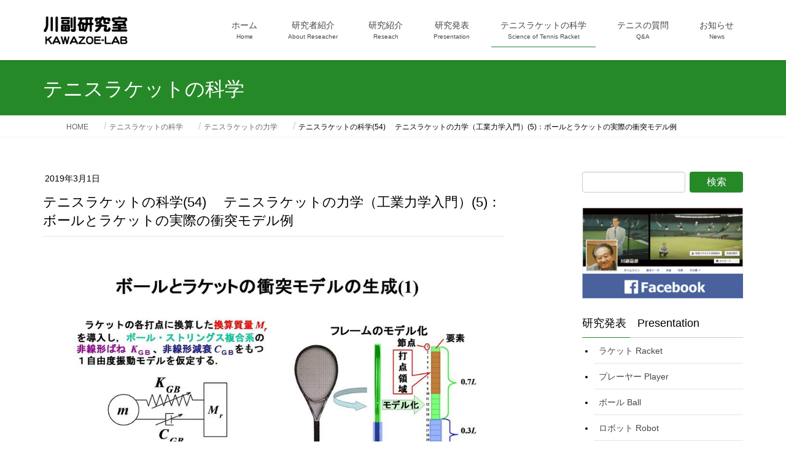

--- FILE ---
content_type: text/html; charset=UTF-8
request_url: https://kawazoe-lab.com/tennis_racket/science-of-tennis-racket-54/
body_size: 13730
content:
<!DOCTYPE html>
<html lang="ja">
<head>
<meta charset="utf-8">
<meta http-equiv="X-UA-Compatible" content="IE=edge">
<meta name="viewport" content="width=device-width, initial-scale=1">
<!-- Google tag (gtag.js) --><script async src="https://www.googletagmanager.com/gtag/js?id=UA-4217183-13"></script><script>window.dataLayer = window.dataLayer || [];function gtag(){dataLayer.push(arguments);}gtag('js', new Date());gtag('config', 'UA-4217183-13');</script>
<title>テニスラケットの科学(54) 　テニスラケットの力学（工業力学入門）(5)：ボールとラケットの実際の衝突モデル例 | 川副研究室-KAWAZOE-LAB</title>
<meta name='robots' content='max-image-preview:large' />
	<style>img:is([sizes="auto" i], [sizes^="auto," i]) { contain-intrinsic-size: 3000px 1500px }</style>
	<link rel='dns-prefetch' href='//www.googletagmanager.com' />
<link rel="alternate" type="application/rss+xml" title="川副研究室-KAWAZOE-LAB &raquo; フィード" href="https://kawazoe-lab.com/feed/" />
<link rel="alternate" type="application/rss+xml" title="川副研究室-KAWAZOE-LAB &raquo; コメントフィード" href="https://kawazoe-lab.com/comments/feed/" />
<meta name="description" content="" /><script type="text/javascript">
/* <![CDATA[ */
window._wpemojiSettings = {"baseUrl":"https:\/\/s.w.org\/images\/core\/emoji\/16.0.1\/72x72\/","ext":".png","svgUrl":"https:\/\/s.w.org\/images\/core\/emoji\/16.0.1\/svg\/","svgExt":".svg","source":{"concatemoji":"https:\/\/kawazoe-lab.com\/wp-includes\/js\/wp-emoji-release.min.js?ver=6.8.3"}};
/*! This file is auto-generated */
!function(s,n){var o,i,e;function c(e){try{var t={supportTests:e,timestamp:(new Date).valueOf()};sessionStorage.setItem(o,JSON.stringify(t))}catch(e){}}function p(e,t,n){e.clearRect(0,0,e.canvas.width,e.canvas.height),e.fillText(t,0,0);var t=new Uint32Array(e.getImageData(0,0,e.canvas.width,e.canvas.height).data),a=(e.clearRect(0,0,e.canvas.width,e.canvas.height),e.fillText(n,0,0),new Uint32Array(e.getImageData(0,0,e.canvas.width,e.canvas.height).data));return t.every(function(e,t){return e===a[t]})}function u(e,t){e.clearRect(0,0,e.canvas.width,e.canvas.height),e.fillText(t,0,0);for(var n=e.getImageData(16,16,1,1),a=0;a<n.data.length;a++)if(0!==n.data[a])return!1;return!0}function f(e,t,n,a){switch(t){case"flag":return n(e,"\ud83c\udff3\ufe0f\u200d\u26a7\ufe0f","\ud83c\udff3\ufe0f\u200b\u26a7\ufe0f")?!1:!n(e,"\ud83c\udde8\ud83c\uddf6","\ud83c\udde8\u200b\ud83c\uddf6")&&!n(e,"\ud83c\udff4\udb40\udc67\udb40\udc62\udb40\udc65\udb40\udc6e\udb40\udc67\udb40\udc7f","\ud83c\udff4\u200b\udb40\udc67\u200b\udb40\udc62\u200b\udb40\udc65\u200b\udb40\udc6e\u200b\udb40\udc67\u200b\udb40\udc7f");case"emoji":return!a(e,"\ud83e\udedf")}return!1}function g(e,t,n,a){var r="undefined"!=typeof WorkerGlobalScope&&self instanceof WorkerGlobalScope?new OffscreenCanvas(300,150):s.createElement("canvas"),o=r.getContext("2d",{willReadFrequently:!0}),i=(o.textBaseline="top",o.font="600 32px Arial",{});return e.forEach(function(e){i[e]=t(o,e,n,a)}),i}function t(e){var t=s.createElement("script");t.src=e,t.defer=!0,s.head.appendChild(t)}"undefined"!=typeof Promise&&(o="wpEmojiSettingsSupports",i=["flag","emoji"],n.supports={everything:!0,everythingExceptFlag:!0},e=new Promise(function(e){s.addEventListener("DOMContentLoaded",e,{once:!0})}),new Promise(function(t){var n=function(){try{var e=JSON.parse(sessionStorage.getItem(o));if("object"==typeof e&&"number"==typeof e.timestamp&&(new Date).valueOf()<e.timestamp+604800&&"object"==typeof e.supportTests)return e.supportTests}catch(e){}return null}();if(!n){if("undefined"!=typeof Worker&&"undefined"!=typeof OffscreenCanvas&&"undefined"!=typeof URL&&URL.createObjectURL&&"undefined"!=typeof Blob)try{var e="postMessage("+g.toString()+"("+[JSON.stringify(i),f.toString(),p.toString(),u.toString()].join(",")+"));",a=new Blob([e],{type:"text/javascript"}),r=new Worker(URL.createObjectURL(a),{name:"wpTestEmojiSupports"});return void(r.onmessage=function(e){c(n=e.data),r.terminate(),t(n)})}catch(e){}c(n=g(i,f,p,u))}t(n)}).then(function(e){for(var t in e)n.supports[t]=e[t],n.supports.everything=n.supports.everything&&n.supports[t],"flag"!==t&&(n.supports.everythingExceptFlag=n.supports.everythingExceptFlag&&n.supports[t]);n.supports.everythingExceptFlag=n.supports.everythingExceptFlag&&!n.supports.flag,n.DOMReady=!1,n.readyCallback=function(){n.DOMReady=!0}}).then(function(){return e}).then(function(){var e;n.supports.everything||(n.readyCallback(),(e=n.source||{}).concatemoji?t(e.concatemoji):e.wpemoji&&e.twemoji&&(t(e.twemoji),t(e.wpemoji)))}))}((window,document),window._wpemojiSettings);
/* ]]> */
</script>
<link rel='stylesheet' id='vkExUnit_common_style-css' href='https://kawazoe-lab.com/wp-content/plugins/vk-all-in-one-expansion-unit/assets/css/vkExUnit_style.css?ver=9.113.0.1' type='text/css' media='all' />
<style id='vkExUnit_common_style-inline-css' type='text/css'>
:root {--ver_page_top_button_url:url(https://kawazoe-lab.com/wp-content/plugins/vk-all-in-one-expansion-unit/assets/images/to-top-btn-icon.svg);}@font-face {font-weight: normal;font-style: normal;font-family: "vk_sns";src: url("https://kawazoe-lab.com/wp-content/plugins/vk-all-in-one-expansion-unit/inc/sns/icons/fonts/vk_sns.eot?-bq20cj");src: url("https://kawazoe-lab.com/wp-content/plugins/vk-all-in-one-expansion-unit/inc/sns/icons/fonts/vk_sns.eot?#iefix-bq20cj") format("embedded-opentype"),url("https://kawazoe-lab.com/wp-content/plugins/vk-all-in-one-expansion-unit/inc/sns/icons/fonts/vk_sns.woff?-bq20cj") format("woff"),url("https://kawazoe-lab.com/wp-content/plugins/vk-all-in-one-expansion-unit/inc/sns/icons/fonts/vk_sns.ttf?-bq20cj") format("truetype"),url("https://kawazoe-lab.com/wp-content/plugins/vk-all-in-one-expansion-unit/inc/sns/icons/fonts/vk_sns.svg?-bq20cj#vk_sns") format("svg");}
.veu_promotion-alert__content--text {border: 1px solid rgba(0,0,0,0.125);padding: 0.5em 1em;border-radius: var(--vk-size-radius);margin-bottom: var(--vk-margin-block-bottom);font-size: 0.875rem;}/* Alert Content部分に段落タグを入れた場合に最後の段落の余白を0にする */.veu_promotion-alert__content--text p:last-of-type{margin-bottom:0;margin-top: 0;}
</style>
<style id='wp-emoji-styles-inline-css' type='text/css'>

	img.wp-smiley, img.emoji {
		display: inline !important;
		border: none !important;
		box-shadow: none !important;
		height: 1em !important;
		width: 1em !important;
		margin: 0 0.07em !important;
		vertical-align: -0.1em !important;
		background: none !important;
		padding: 0 !important;
	}
</style>
<link rel='stylesheet' id='wp-block-library-css' href='https://kawazoe-lab.com/wp-includes/css/dist/block-library/style.min.css?ver=6.8.3' type='text/css' media='all' />
<style id='wp-block-library-inline-css' type='text/css'>
/* VK Color Palettes */
</style>
<style id='classic-theme-styles-inline-css' type='text/css'>
/*! This file is auto-generated */
.wp-block-button__link{color:#fff;background-color:#32373c;border-radius:9999px;box-shadow:none;text-decoration:none;padding:calc(.667em + 2px) calc(1.333em + 2px);font-size:1.125em}.wp-block-file__button{background:#32373c;color:#fff;text-decoration:none}
</style>
<style id='global-styles-inline-css' type='text/css'>
:root{--wp--preset--aspect-ratio--square: 1;--wp--preset--aspect-ratio--4-3: 4/3;--wp--preset--aspect-ratio--3-4: 3/4;--wp--preset--aspect-ratio--3-2: 3/2;--wp--preset--aspect-ratio--2-3: 2/3;--wp--preset--aspect-ratio--16-9: 16/9;--wp--preset--aspect-ratio--9-16: 9/16;--wp--preset--color--black: #000000;--wp--preset--color--cyan-bluish-gray: #abb8c3;--wp--preset--color--white: #ffffff;--wp--preset--color--pale-pink: #f78da7;--wp--preset--color--vivid-red: #cf2e2e;--wp--preset--color--luminous-vivid-orange: #ff6900;--wp--preset--color--luminous-vivid-amber: #fcb900;--wp--preset--color--light-green-cyan: #7bdcb5;--wp--preset--color--vivid-green-cyan: #00d084;--wp--preset--color--pale-cyan-blue: #8ed1fc;--wp--preset--color--vivid-cyan-blue: #0693e3;--wp--preset--color--vivid-purple: #9b51e0;--wp--preset--gradient--vivid-cyan-blue-to-vivid-purple: linear-gradient(135deg,rgba(6,147,227,1) 0%,rgb(155,81,224) 100%);--wp--preset--gradient--light-green-cyan-to-vivid-green-cyan: linear-gradient(135deg,rgb(122,220,180) 0%,rgb(0,208,130) 100%);--wp--preset--gradient--luminous-vivid-amber-to-luminous-vivid-orange: linear-gradient(135deg,rgba(252,185,0,1) 0%,rgba(255,105,0,1) 100%);--wp--preset--gradient--luminous-vivid-orange-to-vivid-red: linear-gradient(135deg,rgba(255,105,0,1) 0%,rgb(207,46,46) 100%);--wp--preset--gradient--very-light-gray-to-cyan-bluish-gray: linear-gradient(135deg,rgb(238,238,238) 0%,rgb(169,184,195) 100%);--wp--preset--gradient--cool-to-warm-spectrum: linear-gradient(135deg,rgb(74,234,220) 0%,rgb(151,120,209) 20%,rgb(207,42,186) 40%,rgb(238,44,130) 60%,rgb(251,105,98) 80%,rgb(254,248,76) 100%);--wp--preset--gradient--blush-light-purple: linear-gradient(135deg,rgb(255,206,236) 0%,rgb(152,150,240) 100%);--wp--preset--gradient--blush-bordeaux: linear-gradient(135deg,rgb(254,205,165) 0%,rgb(254,45,45) 50%,rgb(107,0,62) 100%);--wp--preset--gradient--luminous-dusk: linear-gradient(135deg,rgb(255,203,112) 0%,rgb(199,81,192) 50%,rgb(65,88,208) 100%);--wp--preset--gradient--pale-ocean: linear-gradient(135deg,rgb(255,245,203) 0%,rgb(182,227,212) 50%,rgb(51,167,181) 100%);--wp--preset--gradient--electric-grass: linear-gradient(135deg,rgb(202,248,128) 0%,rgb(113,206,126) 100%);--wp--preset--gradient--midnight: linear-gradient(135deg,rgb(2,3,129) 0%,rgb(40,116,252) 100%);--wp--preset--font-size--small: 13px;--wp--preset--font-size--medium: 20px;--wp--preset--font-size--large: 36px;--wp--preset--font-size--x-large: 42px;--wp--preset--spacing--20: 0.44rem;--wp--preset--spacing--30: 0.67rem;--wp--preset--spacing--40: 1rem;--wp--preset--spacing--50: 1.5rem;--wp--preset--spacing--60: 2.25rem;--wp--preset--spacing--70: 3.38rem;--wp--preset--spacing--80: 5.06rem;--wp--preset--shadow--natural: 6px 6px 9px rgba(0, 0, 0, 0.2);--wp--preset--shadow--deep: 12px 12px 50px rgba(0, 0, 0, 0.4);--wp--preset--shadow--sharp: 6px 6px 0px rgba(0, 0, 0, 0.2);--wp--preset--shadow--outlined: 6px 6px 0px -3px rgba(255, 255, 255, 1), 6px 6px rgba(0, 0, 0, 1);--wp--preset--shadow--crisp: 6px 6px 0px rgba(0, 0, 0, 1);}:where(.is-layout-flex){gap: 0.5em;}:where(.is-layout-grid){gap: 0.5em;}body .is-layout-flex{display: flex;}.is-layout-flex{flex-wrap: wrap;align-items: center;}.is-layout-flex > :is(*, div){margin: 0;}body .is-layout-grid{display: grid;}.is-layout-grid > :is(*, div){margin: 0;}:where(.wp-block-columns.is-layout-flex){gap: 2em;}:where(.wp-block-columns.is-layout-grid){gap: 2em;}:where(.wp-block-post-template.is-layout-flex){gap: 1.25em;}:where(.wp-block-post-template.is-layout-grid){gap: 1.25em;}.has-black-color{color: var(--wp--preset--color--black) !important;}.has-cyan-bluish-gray-color{color: var(--wp--preset--color--cyan-bluish-gray) !important;}.has-white-color{color: var(--wp--preset--color--white) !important;}.has-pale-pink-color{color: var(--wp--preset--color--pale-pink) !important;}.has-vivid-red-color{color: var(--wp--preset--color--vivid-red) !important;}.has-luminous-vivid-orange-color{color: var(--wp--preset--color--luminous-vivid-orange) !important;}.has-luminous-vivid-amber-color{color: var(--wp--preset--color--luminous-vivid-amber) !important;}.has-light-green-cyan-color{color: var(--wp--preset--color--light-green-cyan) !important;}.has-vivid-green-cyan-color{color: var(--wp--preset--color--vivid-green-cyan) !important;}.has-pale-cyan-blue-color{color: var(--wp--preset--color--pale-cyan-blue) !important;}.has-vivid-cyan-blue-color{color: var(--wp--preset--color--vivid-cyan-blue) !important;}.has-vivid-purple-color{color: var(--wp--preset--color--vivid-purple) !important;}.has-black-background-color{background-color: var(--wp--preset--color--black) !important;}.has-cyan-bluish-gray-background-color{background-color: var(--wp--preset--color--cyan-bluish-gray) !important;}.has-white-background-color{background-color: var(--wp--preset--color--white) !important;}.has-pale-pink-background-color{background-color: var(--wp--preset--color--pale-pink) !important;}.has-vivid-red-background-color{background-color: var(--wp--preset--color--vivid-red) !important;}.has-luminous-vivid-orange-background-color{background-color: var(--wp--preset--color--luminous-vivid-orange) !important;}.has-luminous-vivid-amber-background-color{background-color: var(--wp--preset--color--luminous-vivid-amber) !important;}.has-light-green-cyan-background-color{background-color: var(--wp--preset--color--light-green-cyan) !important;}.has-vivid-green-cyan-background-color{background-color: var(--wp--preset--color--vivid-green-cyan) !important;}.has-pale-cyan-blue-background-color{background-color: var(--wp--preset--color--pale-cyan-blue) !important;}.has-vivid-cyan-blue-background-color{background-color: var(--wp--preset--color--vivid-cyan-blue) !important;}.has-vivid-purple-background-color{background-color: var(--wp--preset--color--vivid-purple) !important;}.has-black-border-color{border-color: var(--wp--preset--color--black) !important;}.has-cyan-bluish-gray-border-color{border-color: var(--wp--preset--color--cyan-bluish-gray) !important;}.has-white-border-color{border-color: var(--wp--preset--color--white) !important;}.has-pale-pink-border-color{border-color: var(--wp--preset--color--pale-pink) !important;}.has-vivid-red-border-color{border-color: var(--wp--preset--color--vivid-red) !important;}.has-luminous-vivid-orange-border-color{border-color: var(--wp--preset--color--luminous-vivid-orange) !important;}.has-luminous-vivid-amber-border-color{border-color: var(--wp--preset--color--luminous-vivid-amber) !important;}.has-light-green-cyan-border-color{border-color: var(--wp--preset--color--light-green-cyan) !important;}.has-vivid-green-cyan-border-color{border-color: var(--wp--preset--color--vivid-green-cyan) !important;}.has-pale-cyan-blue-border-color{border-color: var(--wp--preset--color--pale-cyan-blue) !important;}.has-vivid-cyan-blue-border-color{border-color: var(--wp--preset--color--vivid-cyan-blue) !important;}.has-vivid-purple-border-color{border-color: var(--wp--preset--color--vivid-purple) !important;}.has-vivid-cyan-blue-to-vivid-purple-gradient-background{background: var(--wp--preset--gradient--vivid-cyan-blue-to-vivid-purple) !important;}.has-light-green-cyan-to-vivid-green-cyan-gradient-background{background: var(--wp--preset--gradient--light-green-cyan-to-vivid-green-cyan) !important;}.has-luminous-vivid-amber-to-luminous-vivid-orange-gradient-background{background: var(--wp--preset--gradient--luminous-vivid-amber-to-luminous-vivid-orange) !important;}.has-luminous-vivid-orange-to-vivid-red-gradient-background{background: var(--wp--preset--gradient--luminous-vivid-orange-to-vivid-red) !important;}.has-very-light-gray-to-cyan-bluish-gray-gradient-background{background: var(--wp--preset--gradient--very-light-gray-to-cyan-bluish-gray) !important;}.has-cool-to-warm-spectrum-gradient-background{background: var(--wp--preset--gradient--cool-to-warm-spectrum) !important;}.has-blush-light-purple-gradient-background{background: var(--wp--preset--gradient--blush-light-purple) !important;}.has-blush-bordeaux-gradient-background{background: var(--wp--preset--gradient--blush-bordeaux) !important;}.has-luminous-dusk-gradient-background{background: var(--wp--preset--gradient--luminous-dusk) !important;}.has-pale-ocean-gradient-background{background: var(--wp--preset--gradient--pale-ocean) !important;}.has-electric-grass-gradient-background{background: var(--wp--preset--gradient--electric-grass) !important;}.has-midnight-gradient-background{background: var(--wp--preset--gradient--midnight) !important;}.has-small-font-size{font-size: var(--wp--preset--font-size--small) !important;}.has-medium-font-size{font-size: var(--wp--preset--font-size--medium) !important;}.has-large-font-size{font-size: var(--wp--preset--font-size--large) !important;}.has-x-large-font-size{font-size: var(--wp--preset--font-size--x-large) !important;}
:where(.wp-block-post-template.is-layout-flex){gap: 1.25em;}:where(.wp-block-post-template.is-layout-grid){gap: 1.25em;}
:where(.wp-block-columns.is-layout-flex){gap: 2em;}:where(.wp-block-columns.is-layout-grid){gap: 2em;}
:root :where(.wp-block-pullquote){font-size: 1.5em;line-height: 1.6;}
</style>
<link rel='stylesheet' id='wp-faq-public-style-css' href='https://kawazoe-lab.com/wp-content/plugins/sp-faq/assets/css/wp-faq-public.css?ver=3.9.4' type='text/css' media='all' />
<link rel='stylesheet' id='vk-swiper-style-css' href='https://kawazoe-lab.com/wp-content/plugins/vk-blocks/vendor/vektor-inc/vk-swiper/src/assets/css/swiper-bundle.min.css?ver=11.0.2' type='text/css' media='all' />
<link rel='stylesheet' id='lightning-design-style-css' href='https://kawazoe-lab.com/wp-content/themes/lightning/_g2/design-skin/origin/css/style.css?ver=15.33.1' type='text/css' media='all' />
<style id='lightning-design-style-inline-css' type='text/css'>
:root {--color-key:#268928;--wp--preset--color--vk-color-primary:#268928;--color-key-dark:#266b1a;}
/* ltg common custom */:root {--vk-menu-acc-btn-border-color:#333;--vk-color-primary:#268928;--vk-color-primary-dark:#266b1a;--vk-color-primary-vivid:#2a972c;--color-key:#268928;--wp--preset--color--vk-color-primary:#268928;--color-key-dark:#266b1a;}.veu_color_txt_key { color:#266b1a ; }.veu_color_bg_key { background-color:#266b1a ; }.veu_color_border_key { border-color:#266b1a ; }.btn-default { border-color:#268928;color:#268928;}.btn-default:focus,.btn-default:hover { border-color:#268928;background-color: #268928; }.wp-block-search__button,.btn-primary { background-color:#268928;border-color:#266b1a; }.wp-block-search__button:focus,.wp-block-search__button:hover,.btn-primary:not(:disabled):not(.disabled):active,.btn-primary:focus,.btn-primary:hover { background-color:#266b1a;border-color:#268928; }.btn-outline-primary { color : #268928 ; border-color:#268928; }.btn-outline-primary:not(:disabled):not(.disabled):active,.btn-outline-primary:focus,.btn-outline-primary:hover { color : #fff; background-color:#268928;border-color:#266b1a; }a { color:#337ab7; }
.tagcloud a:before { font-family: "Font Awesome 7 Free";content: "\f02b";font-weight: bold; }
a { color:#266b1a ; }a:hover { color:#268928 ; }.page-header { background-color:#268928; }h1.entry-title:first-letter,.single h1.entry-title:first-letter { color:#268928; }h2,.mainSection-title { border-top-color:#268928; }h3:after,.subSection-title:after { border-bottom-color:#268928; }.media .media-body .media-heading a:hover { color:#268928; }ul.page-numbers li span.page-numbers.current,.page-link dl .post-page-numbers.current { background-color:#268928; }.pager li > a { border-color:#268928;color:#268928;}.pager li > a:hover { background-color:#268928;color:#fff;}footer { border-top-color:#268928; }dt { border-left-color:#268928; }@media (min-width: 768px){ ul.gMenu > li > a:after { border-bottom-color: #268928 ; }} /* @media (min-width: 768px) */
</style>
<link rel='stylesheet' id='veu-cta-css' href='https://kawazoe-lab.com/wp-content/plugins/vk-all-in-one-expansion-unit/inc/call-to-action/package/assets/css/style.css?ver=9.113.0.1' type='text/css' media='all' />
<link rel='stylesheet' id='vk-blocks-build-css-css' href='https://kawazoe-lab.com/wp-content/plugins/vk-blocks/build/block-build.css?ver=1.115.2.1' type='text/css' media='all' />
<style id='vk-blocks-build-css-inline-css' type='text/css'>

	:root {
		--vk_image-mask-circle: url(https://kawazoe-lab.com/wp-content/plugins/vk-blocks/inc/vk-blocks/images/circle.svg);
		--vk_image-mask-wave01: url(https://kawazoe-lab.com/wp-content/plugins/vk-blocks/inc/vk-blocks/images/wave01.svg);
		--vk_image-mask-wave02: url(https://kawazoe-lab.com/wp-content/plugins/vk-blocks/inc/vk-blocks/images/wave02.svg);
		--vk_image-mask-wave03: url(https://kawazoe-lab.com/wp-content/plugins/vk-blocks/inc/vk-blocks/images/wave03.svg);
		--vk_image-mask-wave04: url(https://kawazoe-lab.com/wp-content/plugins/vk-blocks/inc/vk-blocks/images/wave04.svg);
	}
	

	:root {

		--vk-balloon-border-width:1px;

		--vk-balloon-speech-offset:-12px;
	}
	

	:root {
		--vk_flow-arrow: url(https://kawazoe-lab.com/wp-content/plugins/vk-blocks/inc/vk-blocks/images/arrow_bottom.svg);
	}
	
</style>
<link rel='stylesheet' id='lightning-common-style-css' href='https://kawazoe-lab.com/wp-content/themes/lightning/_g2/assets/css/common.css?ver=15.33.1' type='text/css' media='all' />
<style id='lightning-common-style-inline-css' type='text/css'>
/* vk-mobile-nav */:root {--vk-mobile-nav-menu-btn-bg-src: url("https://kawazoe-lab.com/wp-content/themes/lightning/_g2/inc/vk-mobile-nav/package/images/vk-menu-btn-black.svg");--vk-mobile-nav-menu-btn-close-bg-src: url("https://kawazoe-lab.com/wp-content/themes/lightning/_g2/inc/vk-mobile-nav/package/images/vk-menu-close-black.svg");--vk-menu-acc-icon-open-black-bg-src: url("https://kawazoe-lab.com/wp-content/themes/lightning/_g2/inc/vk-mobile-nav/package/images/vk-menu-acc-icon-open-black.svg");--vk-menu-acc-icon-open-white-bg-src: url("https://kawazoe-lab.com/wp-content/themes/lightning/_g2/inc/vk-mobile-nav/package/images/vk-menu-acc-icon-open-white.svg");--vk-menu-acc-icon-close-black-bg-src: url("https://kawazoe-lab.com/wp-content/themes/lightning/_g2/inc/vk-mobile-nav/package/images/vk-menu-close-black.svg");--vk-menu-acc-icon-close-white-bg-src: url("https://kawazoe-lab.com/wp-content/themes/lightning/_g2/inc/vk-mobile-nav/package/images/vk-menu-close-white.svg");}
</style>
<link rel='stylesheet' id='lightning-theme-style-css' href='https://kawazoe-lab.com/wp-content/themes/lightning/style.css?ver=15.33.1' type='text/css' media='all' />
<link rel='stylesheet' id='vk-font-awesome-css' href='https://kawazoe-lab.com/wp-content/themes/lightning/vendor/vektor-inc/font-awesome-versions/src/font-awesome/css/all.min.css?ver=7.1.0' type='text/css' media='all' />
<script type="text/javascript" src="https://kawazoe-lab.com/wp-includes/js/jquery/jquery.min.js?ver=3.7.1" id="jquery-core-js"></script>
<script type="text/javascript" src="https://kawazoe-lab.com/wp-includes/js/jquery/jquery-migrate.min.js?ver=3.4.1" id="jquery-migrate-js"></script>

<!-- Site Kit によって追加された Google タグ（gtag.js）スニペット -->
<!-- Google アナリティクス スニペット (Site Kit が追加) -->
<script type="text/javascript" src="https://www.googletagmanager.com/gtag/js?id=GT-P3NKBGK" id="google_gtagjs-js" async></script>
<script type="text/javascript" id="google_gtagjs-js-after">
/* <![CDATA[ */
window.dataLayer = window.dataLayer || [];function gtag(){dataLayer.push(arguments);}
gtag("set","linker",{"domains":["kawazoe-lab.com"]});
gtag("js", new Date());
gtag("set", "developer_id.dZTNiMT", true);
gtag("config", "GT-P3NKBGK");
/* ]]> */
</script>
<link rel="https://api.w.org/" href="https://kawazoe-lab.com/wp-json/" /><link rel="EditURI" type="application/rsd+xml" title="RSD" href="https://kawazoe-lab.com/xmlrpc.php?rsd" />
<meta name="generator" content="WordPress 6.8.3" />
<link rel="canonical" href="https://kawazoe-lab.com/tennis_racket/science-of-tennis-racket-54/" />
<link rel='shortlink' href='https://kawazoe-lab.com/?p=3183' />
<link rel="alternate" title="oEmbed (JSON)" type="application/json+oembed" href="https://kawazoe-lab.com/wp-json/oembed/1.0/embed?url=https%3A%2F%2Fkawazoe-lab.com%2Ftennis_racket%2Fscience-of-tennis-racket-54%2F" />
<link rel="alternate" title="oEmbed (XML)" type="text/xml+oembed" href="https://kawazoe-lab.com/wp-json/oembed/1.0/embed?url=https%3A%2F%2Fkawazoe-lab.com%2Ftennis_racket%2Fscience-of-tennis-racket-54%2F&#038;format=xml" />
<meta name="generator" content="Site Kit by Google 1.170.0" /><style id="lightning-color-custom-for-plugins" type="text/css">/* ltg theme common */.color_key_bg,.color_key_bg_hover:hover{background-color: #268928;}.color_key_txt,.color_key_txt_hover:hover{color: #268928;}.color_key_border,.color_key_border_hover:hover{border-color: #268928;}.color_key_dark_bg,.color_key_dark_bg_hover:hover{background-color: #266b1a;}.color_key_dark_txt,.color_key_dark_txt_hover:hover{color: #266b1a;}.color_key_dark_border,.color_key_dark_border_hover:hover{border-color: #266b1a;}</style><meta name="bmi-version" content="2.0.0" />      <script defer type="text/javascript" id="bmip-js-inline-remove-js">
        function objectToQueryString(obj){
          return Object.keys(obj).map(key => key + '=' + obj[key]).join('&');
        }

        function globalBMIKeepAlive() {
          let xhr = new XMLHttpRequest();
          let data = { action: "bmip_keepalive", token: "bmip", f: "refresh" };
          let url = 'https://kawazoe-lab.com/wp-admin/admin-ajax.php' + '?' + objectToQueryString(data);
          xhr.open('POST', url, true);
          xhr.setRequestHeader("X-Requested-With", "XMLHttpRequest");
          xhr.onreadystatechange = function () {
            if (xhr.readyState === 4) {
              let response;
              if (response = JSON.parse(xhr.responseText)) {
                if (typeof response.status != 'undefined' && response.status === 'success') {
                  //setTimeout(globalBMIKeepAlive, 3000);
                } else {
                  //setTimeout(globalBMIKeepAlive, 20000);
                }
              }
            }
          };

          xhr.send(JSON.stringify(data));
        }

        document.querySelector('#bmip-js-inline-remove-js').remove();
      </script>
      <link rel="icon" href="https://kawazoe-lab.com/wp-content/uploads/2017/10/1-1.png" sizes="32x32" />
<link rel="icon" href="https://kawazoe-lab.com/wp-content/uploads/2017/10/1-1.png" sizes="192x192" />
<link rel="apple-touch-icon" href="https://kawazoe-lab.com/wp-content/uploads/2017/10/1-1.png" />
<meta name="msapplication-TileImage" content="https://kawazoe-lab.com/wp-content/uploads/2017/10/1-1.png" />
		<style type="text/css" id="wp-custom-css">
			/*続きを読むの非表示*/
.media-body .btn-default {
display: none;
}

/*下段のコピーライトを非表示*/
.copySection {
display: none;
}

caption {
font-size:20px ;
color:red;
}

/* テーブルに線と均等幅*/
table,
th,
td {
	border: 1px solid #d1d1d1;
}
 
table {
	table-layout: fixed;
}
 
th:first-child,
td:first-child {
	padding-left: 0.7em;
}
body {
color: #000000;
}

/* 研究発表のカテゴリーを非表示*/
.entry-meta_items_term {
display: none;
}

/*サイドバーのカテゴリーリスト表示の整列*/
li {
		margin-left:20px;
	list-style:disc;
}

ul.xoxo.blogroll {
	margin-left:-30px;
}
.xoxo.blogroll a {
	color: #000000;
}
.xoxo.blogroll li {
	 border-bottom: 1px solid #c0c0c0;
}

/*サイドバー　カテゴリーのリストマーカーのスタイル*/
.children li {
	color:gray;
	list-style:circle;
}

/*テニスの科学　タイトル*/
h1.entry-title {
	font-size:22px;
	font-weight: 500;
}
h3 {
	font-size:18px;
}

.pager{
	font-size:16px;
}
h5 {
	margin-bottom: 0px;
}
.slide-text-set {
	display:none;
}

/*YouTube動画の中央配置*/
iframe{
margin: 0px auto;
}		</style>
				<style type="text/css">/* VK CSS Customize */h1.entry-title:first-letter,.single h1.entry-title:first-letter{color:inherit;}.category_new, .year2{list-style:none;margin-left:-40px;}#main ul.pageNav01{margin:0 0 10px;padding:10px 10px 5px;background:#eee;text-align:center;}#main ul.pageNav01 li{display:inline;margin:0 2px;padding:0;}#main ul.pageNav01 li span,#main ul.pageNav01 li a{display:inline-block;margin-bottom:5px;padding:1px 8px;background:#fff;border:1px solid #aaa;text-decoration:none;vertical-align:middle;}#main ul.pageNav01 li a:hover{background:#eeeff7;border-color:#00f;}#attachment_1127{border:solid 1px grey;margin-left:10px;margin-top:40px;float:left;}#attachment_1128{border:solid 1px grey;margin-left:20px;margin-top:70px;float:left;}#attachment_1131{border:solid 1px grey;margin-left:20px;float:left;}.wp-caption-text{text-align:left;padding-left:7px;padding-right:7px;}/* End VK CSS Customize */</style>
			<!-- [ VK All in One Expansion Unit Article Structure Data ] --><script type="application/ld+json">{"@context":"https://schema.org/","@type":"Article","headline":"テニスラケットの科学(54) 　テニスラケットの力学（工業力学入門）(5)：ボールとラケットの実際の衝突モデル例","image":"https://kawazoe-lab.com/wp-content/uploads/2019/11/54-320x180.jpg","datePublished":"2019-03-01T22:23:23+00:00","dateModified":"2020-05-26T09:49:54+00:00","author":{"@type":"","name":"fytsshin","url":"https://kawazoe-lab.com/","sameAs":""}}</script><!-- [ / VK All in One Expansion Unit Article Structure Data ] -->
</head>
<body class="wp-singular tennis_racket-template-default single single-tennis_racket postid-3183 wp-theme-lightning vk-blocks headfix header_height_changer fa_v7_css post-name-science-of-tennis-racket-54 tax-trs trs-mechanics post-type-tennis_racket device-pc">
<a class="skip-link screen-reader-text" href="#main">コンテンツへスキップ</a>
<a class="skip-link screen-reader-text" href="#vk-mobile-nav">ナビゲーションに移動</a>
<header class="navbar siteHeader">
		<div class="container siteHeadContainer">
		<div class="navbar-header">
						<p class="navbar-brand siteHeader_logo">
			<a href="https://kawazoe-lab.com/">
				<span><img src="https://kawazoe-lab.com/wp-content/uploads/2016/06/kawazoe_title.jpg" alt="川副研究室-KAWAZOE-LAB" /></span>
			</a>
			</p>
					</div>

					<div id="gMenu_outer" class="gMenu_outer">
				<nav class="menu-%e3%83%a1%e3%82%a4%e3%83%b3%e3%83%a1%e3%83%8b%e3%83%a5%e3%83%bc-container"><ul id="menu-%e3%83%a1%e3%82%a4%e3%83%b3%e3%83%a1%e3%83%8b%e3%83%a5%e3%83%bc" class="menu nav gMenu"><li id="menu-item-74" class="menu-item menu-item-type-custom menu-item-object-custom menu-item-home"><a href="https://kawazoe-lab.com/"><strong class="gMenu_name">ホーム</strong><span class="gMenu_description">Home</span></a></li>
<li id="menu-item-165" class="menu-item menu-item-type-post_type menu-item-object-page"><a href="https://kawazoe-lab.com/introduction/"><strong class="gMenu_name">研究者紹介</strong><span class="gMenu_description">About Reseacher</span></a></li>
<li id="menu-item-1666" class="menu-item menu-item-type-post_type menu-item-object-page"><a href="https://kawazoe-lab.com/priority/"><strong class="gMenu_name">研究紹介</strong><span class="gMenu_description">Reseach</span></a></li>
<li id="menu-item-171" class="menu-item menu-item-type-custom menu-item-object-custom"><a href="https://kawazoe-lab.com/research/"><strong class="gMenu_name">研究発表</strong><span class="gMenu_description">Presentation</span></a></li>
<li id="menu-item-2751" class="menu-item menu-item-type-custom menu-item-object-custom current-menu-ancestor"><a href="https://kawazoe-lab.com/tennis_racket/"><strong class="gMenu_name">テニスラケットの科学</strong><span class="gMenu_description">Science of Tennis Racket</span></a></li>
<li id="menu-item-2022" class="menu-item menu-item-type-post_type menu-item-object-page"><a href="https://kawazoe-lab.com/new-faq/"><strong class="gMenu_name">テニスの質問</strong><span class="gMenu_description">Q&#038;A</span></a></li>
<li id="menu-item-1719" class="menu-item menu-item-type-taxonomy menu-item-object-category"><a href="https://kawazoe-lab.com/category/topics/"><strong class="gMenu_name">お知らせ</strong><span class="gMenu_description">News</span></a></li>
</ul></nav>			</div>
			</div>
	</header>

<div class="section page-header"><div class="container"><div class="row"><div class="col-md-12">
<div class="page-header_pageTitle">
テニスラケットの科学</div>
</div></div></div></div><!-- [ /.page-header ] -->


<!-- [ .breadSection ] --><div class="section breadSection"><div class="container"><div class="row"><ol class="breadcrumb" itemscope itemtype="https://schema.org/BreadcrumbList"><li id="panHome" itemprop="itemListElement" itemscope itemtype="http://schema.org/ListItem"><a itemprop="item" href="https://kawazoe-lab.com/"><span itemprop="name"><i class="fa-solid fa-house"></i> HOME</span></a><meta itemprop="position" content="1" /></li><li itemprop="itemListElement" itemscope itemtype="http://schema.org/ListItem"><a itemprop="item" href="https://kawazoe-lab.com/tennis_racket/"><span itemprop="name">テニスラケットの科学</span></a><meta itemprop="position" content="2" /></li><li itemprop="itemListElement" itemscope itemtype="http://schema.org/ListItem"><a itemprop="item" href="https://kawazoe-lab.com/trs/mechanics/"><span itemprop="name">テニスラケットの力学</span></a><meta itemprop="position" content="3" /></li><li><span>テニスラケットの科学(54) 　テニスラケットの力学（工業力学入門）(5)：ボールとラケットの実際の衝突モデル例</span><meta itemprop="position" content="4" /></li></ol></div></div></div><!-- [ /.breadSection ] -->

<div class="section siteContent">
<div class="container">
<div class="row">

	<div class="col-md-8 mainSection" id="main" role="main">
				<article id="post-3183" class="entry entry-full post-3183 tennis_racket type-tennis_racket status-publish has-post-thumbnail hentry trs-mechanics">

	
	
		<header class="entry-header">
			<div class="entry-meta">


<span class="published entry-meta_items">2019年3月1日</span>

<span class="entry-meta_items entry-meta_updated entry-meta_hidden">/ 最終更新日時 : <span class="updated">2020年5月26日</span></span>


	
	<span class="vcard author entry-meta_items entry-meta_items_author entry-meta_hidden"><span class="fn">fytsshin</span></span>



<span class="entry-meta_items entry-meta_items_term"><a href="https://kawazoe-lab.com/trs/mechanics/" class="btn btn-xs btn-primary entry-meta_items_term_button" style="background-color:#999999;border:none;">テニスラケットの力学</a></span>
</div>
				<h1 class="entry-title">
											テニスラケットの科学(54) 　テニスラケットの力学（工業力学入門）(5)：ボールとラケットの実際の衝突モデル例									</h1>
		</header>

	
	
	<div class="entry-body">
				<p><img fetchpriority="high" decoding="async" class="aligncenter size-full wp-image-2890" src="https://kawazoe-lab.com/wp-content/uploads/2019/11/54.jpg" alt="" width="960" height="720" srcset="https://kawazoe-lab.com/wp-content/uploads/2019/11/54.jpg 960w, https://kawazoe-lab.com/wp-content/uploads/2019/11/54-768x576.jpg 768w" sizes="(max-width: 960px) 100vw, 960px" /></p>
			</div>

	
	
	
	
		<div class="entry-footer">

			<div class="entry-meta-dataList"><dl><dt>テニスラケットの科学のカテゴリー</dt><dd><a href="https://kawazoe-lab.com/trs/mechanics/">テニスラケットの力学</a></dd></dl></div>
		</div><!-- [ /.entry-footer ] -->
	
	
				
</article><!-- [ /#post-3183 ] -->
	<nav>
		<ul class="pager">
		<li class="previous"><a href="https://kawazoe-lab.com/tennis_racket/science-of-tennis-racket-53/" rel="prev">テニスラケットの科学(53) 　テニスラケットの力学（工業力学入門）(4)</a></li>
		<li class="next"><a href="https://kawazoe-lab.com/tennis_racket/science-of-tennis-racket-55/" rel="next">テニスラケットの科学(55) 　テニスラケットの力学（工業力学入門）(6)：ボールとラケットの実際の衝突モデル例</a></li>
		</ul>
	</nav>

			</div><!-- [ /.mainSection ] -->

			<div class="col-md-3 col-md-offset-1 subSection sideSection">
						<aside class="widget widget_search" id="search-7"><form role="search" method="get" id="searchform" class="searchform" action="https://kawazoe-lab.com/">
				<div>
					<label class="screen-reader-text" for="s">検索:</label>
					<input type="text" value="" name="s" id="s" />
					<input type="submit" id="searchsubmit" value="検索" />
				</div>
			</form></aside><aside class="widget widget_vkexunit_banner" id="vkexunit_banner-2"><a href="https://www.facebook.com/people/Yoshihiko-Kawazoe/100013281014472" class="veu_banner" target="_blank" ><img src="https://kawazoe-lab.com/wp-content/uploads/2017/10/FaceBookicon.jpg" alt="" /></a></aside>		<aside class="widget widget_wp_widget_vk_taxonomy_list" id="wp_widget_vk_taxonomy_list-4">		<div class="sideWidget widget_taxonomies widget_nav_menu">
			<h1 class="widget-title subSection-title">研究発表　Presentation</h1>			<ul class="localNavi">

					<li class="cat-item cat-item-15"><a href="https://kawazoe-lab.com/category_new/ra/">ラケット Racket</a>
</li>
	<li class="cat-item cat-item-18"><a href="https://kawazoe-lab.com/category_new/pl/">プレーヤー Player</a>
</li>
	<li class="cat-item cat-item-17"><a href="https://kawazoe-lab.com/category_new/ba/">ボール Ball</a>
</li>
	<li class="cat-item cat-item-14"><a href="https://kawazoe-lab.com/category_new/ro/">ロボット Robot</a>
</li>
	<li class="cat-item cat-item-27"><a href="https://kawazoe-lab.com/category_new/hu/">人間 Human</a>
</li>
	<li class="cat-item cat-item-62"><a href="https://kawazoe-lab.com/category_new/dynamics/">力学・制御 Dynamics and control</a>
</li>
			</ul>
		</div>
		</aside>		<aside class="widget widget_execphp" id="execphp-3"><h1 class="widget-title subSection-title">研究発表年度 Research presentation year</h1>			<div class="execphpwidget"><select name="archive-dropdown" onChange='document.location.href=this.options[this.selectedIndex].value;'> 
  <option value="">年を選択　Select the year</option> 
  	<option value='https://kawazoe-lab.com/research/2025/'> 2025 </option>
	<option value='https://kawazoe-lab.com/research/2024/'> 2024 </option>
	<option value='https://kawazoe-lab.com/research/2019/'> 2019 </option>
	<option value='https://kawazoe-lab.com/research/2018/'> 2018 </option>
	<option value='https://kawazoe-lab.com/research/2015/'> 2015 </option>
	<option value='https://kawazoe-lab.com/research/2014/'> 2014 </option>
	<option value='https://kawazoe-lab.com/research/2013/'> 2013 </option>
	<option value='https://kawazoe-lab.com/research/2012/'> 2012 </option>
	<option value='https://kawazoe-lab.com/research/2011/'> 2011 </option>
	<option value='https://kawazoe-lab.com/research/2010/'> 2010 </option>
	<option value='https://kawazoe-lab.com/research/2009/'> 2009 </option>
	<option value='https://kawazoe-lab.com/research/2008/'> 2008 </option>
	<option value='https://kawazoe-lab.com/research/2007/'> 2007 </option>
	<option value='https://kawazoe-lab.com/research/2006/'> 2006 </option>
	<option value='https://kawazoe-lab.com/research/2005/'> 2005 </option>
	<option value='https://kawazoe-lab.com/research/2004/'> 2004 </option>
	<option value='https://kawazoe-lab.com/research/2003/'> 2003 </option>
	<option value='https://kawazoe-lab.com/research/2002/'> 2002 </option>
	<option value='https://kawazoe-lab.com/research/2001/'> 2001 </option>
	<option value='https://kawazoe-lab.com/research/2000/'> 2000 </option>
	<option value='https://kawazoe-lab.com/research/1999/'> 1999 </option>
	<option value='https://kawazoe-lab.com/research/1998/'> 1998 </option>
	<option value='https://kawazoe-lab.com/research/1997/'> 1997 </option>
	<option value='https://kawazoe-lab.com/research/1996/'> 1996 </option>
	<option value='https://kawazoe-lab.com/research/1995/'> 1995 </option>
	<option value='https://kawazoe-lab.com/research/1994/'> 1994 </option>
	<option value='https://kawazoe-lab.com/research/1993/'> 1993 </option>
	<option value='https://kawazoe-lab.com/research/1992/'> 1992 </option>
	<option value='https://kawazoe-lab.com/research/1991/'> 1991 </option>
	<option value='https://kawazoe-lab.com/research/1990/'> 1990 </option>
	<option value='https://kawazoe-lab.com/research/1989/'> 1989 </option>
	<option value='https://kawazoe-lab.com/research/1988/'> 1988 </option>
	<option value='https://kawazoe-lab.com/research/1987/'> 1987 </option>
	<option value='https://kawazoe-lab.com/research/1986/'> 1986 </option>
	<option value='https://kawazoe-lab.com/research/1985/'> 1985 </option>
</select>
</div>
		</aside>		<aside class="widget widget_wp_widget_vk_taxonomy_list" id="wp_widget_vk_taxonomy_list-3">		<div class="sideWidget widget_taxonomies widget_nav_menu">
			<h1 class="widget-title subSection-title">テニスラケットの科学 Science of Tennis Racket</h1>			<ul class="localNavi">

					<li class="cat-item cat-item-88"><a href="https://kawazoe-lab.com/trs/vibration/">インパクトの衝撃と振動</a>
</li>
	<li class="cat-item cat-item-89"><a href="https://kawazoe-lab.com/trs/tradition/">科学技術と伝統</a>
</li>
	<li class="cat-item cat-item-91"><a href="https://kawazoe-lab.com/trs/%e3%83%97%e3%83%ac%e3%83%bc%e3%83%a4%e3%83%bc/">プレーヤー</a>
</li>
	<li class="cat-item cat-item-90"><a href="https://kawazoe-lab.com/trs/%e3%83%86%e3%83%8b%e3%82%b9%e7%90%86%e8%ab%96/">テニス理論</a>
</li>
	<li class="cat-item cat-item-82"><a href="https://kawazoe-lab.com/trs/tennis-ball/">テニスボール</a>
</li>
	<li class="cat-item cat-item-70"><a href="https://kawazoe-lab.com/trs/performance/">テニスラケットの性能</a>
</li>
	<li class="cat-item cat-item-71"><a href="https://kawazoe-lab.com/trs/mechanics/">テニスラケットの力学</a>
</li>
	<li class="cat-item cat-item-72"><a href="https://kawazoe-lab.com/trs/strings/">ストリングの性能</a>
</li>
	<li class="cat-item cat-item-67"><a href="https://kawazoe-lab.com/trs/control/">身体とラケットの操縦法</a>
<ul class='children'>
	<li class="cat-item cat-item-85"><a href="https://kawazoe-lab.com/trs/receive/">レシーブ</a>
</li>
	<li class="cat-item cat-item-86"><a href="https://kawazoe-lab.com/trs/slice/">スライス（アンダースピン）</a>
</li>
	<li class="cat-item cat-item-68"><a href="https://kawazoe-lab.com/trs/forhand/">フォアハンド・ストローク</a>
</li>
	<li class="cat-item cat-item-69"><a href="https://kawazoe-lab.com/trs/backhand/">バックハンド・ストローク</a>
</li>
	<li class="cat-item cat-item-73"><a href="https://kawazoe-lab.com/trs/service/">サービス</a>
</li>
	<li class="cat-item cat-item-74"><a href="https://kawazoe-lab.com/trs/bollay/">ボレー</a>
</li>
</ul>
</li>
	<li class="cat-item cat-item-75"><a href="https://kawazoe-lab.com/trs/parametorik/">パラメトリック加速</a>
</li>
	<li class="cat-item cat-item-76"><a href="https://kawazoe-lab.com/trs/objection/">異見あり</a>
</li>
	<li class="cat-item cat-item-77"><a href="https://kawazoe-lab.com/trs/memory/">研究の思い出</a>
</li>
	<li class="cat-item cat-item-83"><a href="https://kawazoe-lab.com/trs/reminder/">備忘録</a>
</li>
	<li class="cat-item cat-item-84"><a href="https://kawazoe-lab.com/trs/supplement/">補足</a>
</li>
	<li class="cat-item cat-item-78"><a href="https://kawazoe-lab.com/trs/others/">その他</a>
</li>
			</ul>
		</div>
		</aside>		<aside class="widget widget_text" id="text-4"><h1 class="widget-title subSection-title">こちらもお薦めです</h1>			<div class="textwidget"><ul class='xoxo blogroll'>
<li><a href="https://www.itftennis.com/en/about-us/tennis-tech/" title="国際テニス連盟 International Tennis Federation(ITF)：Technical" target" target="_blank">国際テニス連盟 International Tennis Federation(ITF)：Technical</a></li>
<li><a href="https://www.itftennis.com/en/about-us/tennis-tech/science-and-medicine/" title="国際テニス連盟 International Tennis Federation(ITF)：Science & Medicine" target="_blank">国際テニス連盟 International Tennis Federation(ITF)：Science & Medicine</a></li>
<li><a href="http://www.jta-tennis.or.jp/" title="日本テニス協会" target="_blank">日本テニス協会</a></li>
<li><a href="http://netpost.my.coocan.jp/" title="ネットポスト通信 　-NETPOST PRESS-（テニス関連資料：岡田邦子） " target="_blank">ネットポスト通信 　-NETPOST PRESS-（テニス関連資料：岡田邦子） </a></li>
<li><a href="http://www.sportsengineering.org/" title="国際スポーツ工学会　International Sports Engineering Association" target="_blank">国際スポーツ工学会　International Sports Engineering Association</a></li>
<li><a href="http://www.jsme.or.jp/shd/jp/index.html" title="日本機械学会　スポーツ工学・ヒューマンダイナミクス部門" target="_blank">日本機械学会　スポーツ工学・ヒューマンダイナミクス部門</a></li>
<li><a href="http://twu.tennis-warehouse.com/learning_center/index.php" title="Tennis Warehouse University " target="_blank">Tennis Warehouse University </a></li>
<li><a href="http://www.shouseikan.com/" title="松聲館　（古武術関連：甲野善紀）" target="_blank">松聲館　（古武術関連：甲野善紀）</a></li>
<li><a href="http://www.brh.co.jp/communication/hitokoto/" title="中村桂子のちょっと一言　（JT生命誌研究館　JT Biohistory Research Hall）" target="_blank">中村桂子のちょっと一言　（JT生命誌研究館　JT Biohistory Research Hall）</a></li>
<p><!--


<li><a href="http://lineblog.me/mogikenichiro/" title="茂木健一郎　公式ブログ" target="_blank">茂木健一郎　公式ブログ</a></li>


--></p>
<li><a href="http://www.metro.tokyo.jp/tosei/governor/governor/" title="東京都知事・小池百合子の仕事の部屋" target="_blank">東京都知事・小池百合子の仕事の部屋</a></li>
<li><a href="https://tblo.tennis365.net/suzukitakao/" title="鈴木貴男ホームページ　(テニス)" target="_blank">鈴木貴男ホームページ　(テニス)</a></li>
<li><a href="https://ameblo.jp/kimiko-date/" title="クルム伊達公子 公式サイト" target="_blank">クルム伊達公子 公式サイト</a></li>
<li><a href="https://twitter.com/kmoriyama" 森山和道　（ロボット）" target="_blank">森山和道　（ロボット）</a></li>
<li><a href="https://people.csail.mit.edu/brooks/index.html" title="Rodney Brooks – Roboticist" target="_blank">Rodney Brooks – Roboticist</a></li>
<li><a href="https://www.ted.com/speakers/rodney_brooks" title="TED Speaker: Rodney Brooks" target="_blank">TED Speaker: Rodney Brooks</a></li>
<li><a href="https://www.irobot-jp.com/" title="ロボット掃除機「ルンバ」" target="_blank">ロボット掃除機「ルンバ」</a></li>
<li><a href="https://bostondynamics.com/" title="ボストン・ダイナミクス　Boston Dynamics" target="_blank">ボストン・ダイナミクス　Boston Dynamics</a></li>
<li><a href="https://www.researchgate.net/profile/Yoshihiko_Kawazoe/contributions" title="リサーチゲート　ResearchGate" target="_blank">リサーチゲート ResearchGate</a></li>
<li><a href="https://scholar.google.co.jp/" title="グーグル・スコラー　Google Scholar" target="_blank">グーグル・スコラー</br> Google Scholar</a></li>
</ul>
</div>
		</aside>					</div><!-- [ /.subSection ] -->
	

</div><!-- [ /.row ] -->
</div><!-- [ /.container ] -->
</div><!-- [ /.siteContent ] -->



<footer class="section siteFooter">
			<div class="footerMenu">
			<div class="container">
				<nav class="menu-%e3%83%95%e3%83%83%e3%82%bf%e3%83%bc%e3%83%a1%e3%83%8b%e3%83%a5%e3%83%bc-container"><ul id="menu-%e3%83%95%e3%83%83%e3%82%bf%e3%83%bc%e3%83%a1%e3%83%8b%e3%83%a5%e3%83%bc" class="menu nav"><li id="menu-item-255" class="menu-item menu-item-type-post_type menu-item-object-page menu-item-255"><a href="https://kawazoe-lab.com/infomation/">川副研究室　発信情報一覧</a></li>
</ul></nav>			</div>
		</div>
					<div class="container sectionBox footerWidget">
			<div class="row">
				<div class="col-md-4"></div><div class="col-md-4"><aside class="widget_text widget widget_custom_html" id="custom_html-2"><div class="textwidget custom-html-widget"><p style="font-size:12px;">Copyright © KAWAZOE-LAB All Rights Reserved.
</p></div></aside></div><div class="col-md-4"></div>			</div>
		</div>
	
	
	<div class="container sectionBox copySection text-center">
			<p>Copyright &copy; 川副研究室-KAWAZOE-LAB All Rights Reserved.</p><p>Powered by <a href="https://wordpress.org/">WordPress</a> with <a href="https://wordpress.org/themes/lightning/" target="_blank" title="Free WordPress Theme Lightning">Lightning Theme</a> &amp; <a href="https://wordpress.org/plugins/vk-all-in-one-expansion-unit/" target="_blank">VK All in One Expansion Unit</a></p>	</div>
</footer>
<div id="vk-mobile-nav-menu-btn" class="vk-mobile-nav-menu-btn">MENU</div><div class="vk-mobile-nav vk-mobile-nav-drop-in" id="vk-mobile-nav"><nav class="vk-mobile-nav-menu-outer" role="navigation"><ul id="menu-%e3%83%a1%e3%82%a4%e3%83%b3%e3%83%a1%e3%83%8b%e3%83%a5%e3%83%bc-1" class="vk-menu-acc menu"><li id="menu-item-74" class="menu-item menu-item-type-custom menu-item-object-custom menu-item-home menu-item-74"><a href="https://kawazoe-lab.com/">ホーム</a></li>
<li id="menu-item-165" class="menu-item menu-item-type-post_type menu-item-object-page menu-item-165"><a href="https://kawazoe-lab.com/introduction/">研究者紹介</a></li>
<li id="menu-item-1666" class="menu-item menu-item-type-post_type menu-item-object-page menu-item-1666"><a href="https://kawazoe-lab.com/priority/">研究紹介</a></li>
<li id="menu-item-171" class="menu-item menu-item-type-custom menu-item-object-custom menu-item-171"><a href="https://kawazoe-lab.com/research/">研究発表</a></li>
<li id="menu-item-2751" class="menu-item menu-item-type-custom menu-item-object-custom menu-item-2751 current-menu-ancestor"><a href="https://kawazoe-lab.com/tennis_racket/">テニスラケットの科学</a></li>
<li id="menu-item-2022" class="menu-item menu-item-type-post_type menu-item-object-page menu-item-2022"><a href="https://kawazoe-lab.com/new-faq/">テニスの質問</a></li>
<li id="menu-item-1719" class="menu-item menu-item-type-taxonomy menu-item-object-category menu-item-1719"><a href="https://kawazoe-lab.com/category/topics/">お知らせ</a></li>
</ul></nav></div><script type="speculationrules">
{"prefetch":[{"source":"document","where":{"and":[{"href_matches":"\/*"},{"not":{"href_matches":["\/wp-*.php","\/wp-admin\/*","\/wp-content\/uploads\/*","\/wp-content\/*","\/wp-content\/plugins\/*","\/wp-content\/themes\/lightning\/*","\/wp-content\/themes\/lightning\/_g2\/*","\/*\\?(.+)"]}},{"not":{"selector_matches":"a[rel~=\"nofollow\"]"}},{"not":{"selector_matches":".no-prefetch, .no-prefetch a"}}]},"eagerness":"conservative"}]}
</script>
<a href="#top" id="page_top" class="page_top_btn">PAGE TOP</a><script type="text/javascript" id="vkExUnit_master-js-js-extra">
/* <![CDATA[ */
var vkExOpt = {"ajax_url":"https:\/\/kawazoe-lab.com\/wp-admin\/admin-ajax.php","homeUrl":"https:\/\/kawazoe-lab.com\/"};
/* ]]> */
</script>
<script type="text/javascript" src="https://kawazoe-lab.com/wp-content/plugins/vk-all-in-one-expansion-unit/assets/js/all.min.js?ver=9.113.0.1" id="vkExUnit_master-js-js"></script>
<script type="text/javascript" src="https://kawazoe-lab.com/wp-content/plugins/vk-blocks/vendor/vektor-inc/vk-swiper/src/assets/js/swiper-bundle.min.js?ver=11.0.2" id="vk-swiper-script-js"></script>
<script type="text/javascript" src="https://kawazoe-lab.com/wp-content/plugins/vk-blocks/build/vk-slider.min.js?ver=1.115.2.1" id="vk-blocks-slider-js"></script>
<script type="text/javascript" src="https://kawazoe-lab.com/wp-content/themes/lightning/_g2/library/bootstrap-3/js/bootstrap.min.js?ver=3.4.1" id="bootstrap-js-js"></script>
<script type="text/javascript" id="lightning-js-js-extra">
/* <![CDATA[ */
var lightningOpt = [];
/* ]]> */
</script>
<script type="text/javascript" src="https://kawazoe-lab.com/wp-content/themes/lightning/_g2/assets/js/lightning.min.js?ver=15.33.1" id="lightning-js-js"></script>
<script type="text/javascript" src="https://kawazoe-lab.com/wp-content/plugins/vk-all-in-one-expansion-unit/inc/smooth-scroll/js/smooth-scroll.min.js?ver=9.113.0.1" id="smooth-scroll-js-js"></script>
</body>
</html>
